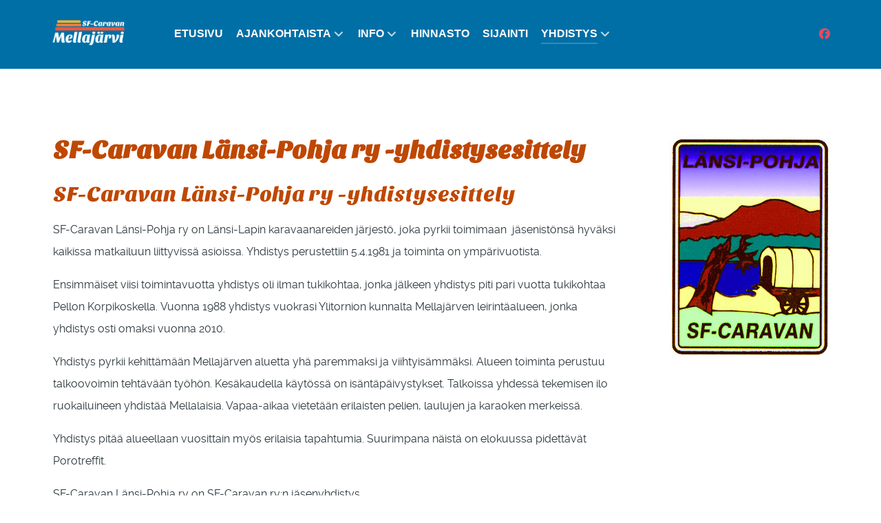

--- FILE ---
content_type: text/html; charset=utf-8
request_url: https://mellajarvi.fi/yhdistys/yhdistysesittely
body_size: 5155
content:
<!DOCTYPE html>
<html lang="fi-FI" dir="ltr">
        
<head>
    
            <meta name="viewport" content="width=device-width, initial-scale=1.0">
        <meta http-equiv="X-UA-Compatible" content="IE=edge" />
        

                <link rel="icon" type="image/x-icon" href="/templates/g5_helium/custom/images/rakenne/trailer-99043.png" />
        
            
         <meta charset="utf-8">
	<meta name="description" content="SF-Caravan Länsi-Pohja r.y. on Länsi-Lapin karavaanareiden järjestö, joka pyrkii toimimaan  jäsenistönsä hyväksi kaikissa matkailuun liittyvissä asioissa.">
	<meta name="generator" content="Joomla! - Open Source Content Management">
	<title>SF-Caravan Länsi-Pohja ry -yhdistysesittely - Mellajärvi</title>

    <link href="/media/vendor/joomla-custom-elements/css/joomla-alert.min.css?0.4.1" rel="stylesheet">
	<link href="/media/com_icagenda/icicons/style.css?36e444" rel="stylesheet">
	<link href="/media/gantry5/engines/nucleus/css-compiled/nucleus.css" rel="stylesheet">
	<link href="/templates/g5_helium/custom/css-compiled/helium_10.css" rel="stylesheet">
	<link href="/media/gantry5/engines/nucleus/css-compiled/bootstrap5.css" rel="stylesheet">
	<link href="/media/system/css/joomla-fontawesome.min.css" rel="stylesheet">
	<link href="/media/plg_system_debug/css/debug.css" rel="stylesheet">
	<link href="/media/gantry5/assets/css/font-awesome.min.css" rel="stylesheet">
	<link href="/templates/g5_helium/custom/css-compiled/helium-joomla_10.css" rel="stylesheet">
	<link href="/templates/g5_helium/custom/css-compiled/custom_10.css" rel="stylesheet">
	<link href="/templates/g5_helium/custom/scss/custom.css" rel="stylesheet">
	<link href="/components/com_sppagebuilder/assets/css/dynamic-content.css?3e7e96fad5e237fb2d5a081c6cb11212" rel="stylesheet">
	<link href="/components/com_sppagebuilder/assets/css/color-switcher.css?3e7e96fad5e237fb2d5a081c6cb11212" rel="stylesheet">

    <script src="/media/vendor/jquery/js/jquery.min.js?3.7.1"></script>
	<script src="/media/legacy/js/jquery-noconflict.min.js?504da4"></script>
	<script type="application/json" class="joomla-script-options new">{"joomla.jtext":{"ERROR":"Virhe","MESSAGE":"Viesti","NOTICE":"Huomautus","WARNING":"Varoitus","JCLOSE":"Sulje","JOK":"Ok","JOPEN":"Avoinna"},"system.paths":{"root":"","rootFull":"https:\/\/mellajarvi.fi\/","base":"","baseFull":"https:\/\/mellajarvi.fi\/"},"csrf.token":"e70d70a6a9eca5cf1a600f3837eba1b6"}</script>
	<script src="/media/system/js/core.min.js?a3d8f8"></script>
	<script src="/media/system/js/messages.min.js?9a4811" type="module"></script>
	<script src="https://www.googletagmanager.com/gtag/js?id=UA-69973234-1" async></script>
	<script src="/components/com_sppagebuilder/assets/js/dynamic-content.js?3e7e96fad5e237fb2d5a081c6cb11212"></script>
	<script src="/components/com_sppagebuilder/assets/js/color-switcher.js?3e7e96fad5e237fb2d5a081c6cb11212"></script>
	<script type="application/ld+json">{"@context":"https://schema.org","@graph":[{"@type":"Organization","@id":"https://mellajarvi.fi/#/schema/Organization/base","name":"Mellajärvi","url":"https://mellajarvi.fi/"},{"@type":"WebSite","@id":"https://mellajarvi.fi/#/schema/WebSite/base","url":"https://mellajarvi.fi/","name":"Mellajärvi","publisher":{"@id":"https://mellajarvi.fi/#/schema/Organization/base"}},{"@type":"WebPage","@id":"https://mellajarvi.fi/#/schema/WebPage/base","url":"https://mellajarvi.fi/yhdistys/yhdistysesittely","name":"SF-Caravan Länsi-Pohja ry -yhdistysesittely - Mellajärvi","description":"SF-Caravan Länsi-Pohja r.y. on Länsi-Lapin karavaanareiden järjestö, joka pyrkii toimimaan  jäsenistönsä hyväksi kaikissa matkailuun liittyvissä asioissa.","isPartOf":{"@id":"https://mellajarvi.fi/#/schema/WebSite/base"},"about":{"@id":"https://mellajarvi.fi/#/schema/Organization/base"},"inLanguage":"fi-FI"},{"@type":"Article","@id":"https://mellajarvi.fi/#/schema/com_content/article/9","name":"SF-Caravan Länsi-Pohja ry  -yhdistysesittely","headline":"SF-Caravan Länsi-Pohja ry  -yhdistysesittely","inLanguage":"fi-FI","isPartOf":{"@id":"https://mellajarvi.fi/#/schema/WebPage/base"}}]}</script>
	<script>jQuery(document).ready(function(){if ( jQuery( 'h1' ).length > 1 ){jQuery( 'h1' ).css({color: '#800',textDecoration: 'underline'}).animate({opacity: 0.85,fontSize: '4em',marginTop: '+=1em',marginBottom: '+=1em'},1500);}});</script>
	<script>      window.dataLayer = window.dataLayer || [];
      function gtag(){dataLayer.push(arguments);}
      gtag('js', new Date());

      gtag('config', 'UA-69973234-1');

          </script>
	<script>
				document.addEventListener("DOMContentLoaded", () =>{
					window.htmlAddContent = window?.htmlAddContent || "";
					if (window.htmlAddContent) {
        				document.body.insertAdjacentHTML("beforeend", window.htmlAddContent);
					}
				});
			</script>
	<script>
			const initColorMode = () => {
				const colorVariableData = [];
				const sppbColorVariablePrefix = "--sppb";
				let activeColorMode = localStorage.getItem("sppbActiveColorMode") || "";
				activeColorMode = "";
				const modes = [];

				if(!modes?.includes(activeColorMode)) {
					activeColorMode = "";
					localStorage.setItem("sppbActiveColorMode", activeColorMode);
				}

				document?.body?.setAttribute("data-sppb-color-mode", activeColorMode);

				if (!localStorage.getItem("sppbActiveColorMode")) {
					localStorage.setItem("sppbActiveColorMode", activeColorMode);
				}

				if (window.sppbColorVariables) {
					const colorVariables = typeof(window.sppbColorVariables) === "string" ? JSON.parse(window.sppbColorVariables) : window.sppbColorVariables;

					for (const colorVariable of colorVariables) {
						const { path, value } = colorVariable;
						const variable = String(path[0]).trim().toLowerCase().replaceAll(" ", "-");
						const mode = path[1];
						const variableName = `${sppbColorVariablePrefix}-${variable}`;

						if (activeColorMode === mode) {
							colorVariableData.push(`${variableName}: ${value}`);
						}
					}

					document.documentElement.style.cssText += colorVariableData.join(";");
				}
			};

			window.sppbColorVariables = [];
			
			initColorMode();

			document.addEventListener("DOMContentLoaded", initColorMode);
		</script>

    
                
</head>

    <body class="gantry g-helium-style site com_content view-article no-layout no-task dir-ltr itemid-130 outline-10 g-offcanvas-left g-default g-style-preset4">
        
                    

        <div id="g-offcanvas"  data-g-offcanvas-swipe="1" data-g-offcanvas-css3="1">
                        <div class="g-grid">                        

        <div class="g-block size-100">
             <div id="mobile-menu-5697-particle" class="g-content g-particle">            <div id="g-mobilemenu-container" data-g-menu-breakpoint="48rem"></div>
            </div>
        </div>
            </div>
    </div>
        <div id="g-page-surround">
            <div class="g-offcanvas-hide g-offcanvas-toggle" role="navigation" data-offcanvas-toggle aria-controls="g-offcanvas" aria-expanded="false"><i class="fa fa-fw fa-bars"></i></div>                        

                                
                <section id="g-navigation">
                <div class="g-container">                                <div class="g-grid">                        

        <div class="g-block size-100">
             <div class="g-system-messages">
                                            <div id="system-message-container" aria-live="polite"></div>

            
    </div>
        </div>
            </div>
                            <div class="g-grid">                        

        <div class="g-block size-15">
             <div id="logo-9608-particle" class="g-content g-particle">            <a href="/" target="_self" title="" aria-label="" rel="home" class="g-logo g-logo-helium">
                        <img src="/images/mellajarvi-logo-3.png"  alt="" />
            </a>
            </div>
        </div>
                    

        <div class="g-block size-65">
             <div id="menu-6409-particle" class="g-content g-particle">            <nav class="g-main-nav" data-g-hover-expand="true">
        <ul class="g-toplevel">
                                                                                                                
        
                
        
                
        
        <li class="g-menu-item g-menu-item-type-component g-menu-item-101 g-standard  ">
                            <a class="g-menu-item-container" href="/">
                                                                <span class="g-menu-item-content">
                                    <span class="g-menu-item-title">ETUSIVU</span>
            
                    </span>
                                                </a>
                                </li>
    
                                                                                                
        
                
        
                
        
        <li class="g-menu-item g-menu-item-type-url g-menu-item-146 g-parent g-standard g-menu-item-link-parent ">
                            <a class="g-menu-item-container" href="#">
                                                                <span class="g-menu-item-content">
                                    <span class="g-menu-item-title">AJANKOHTAISTA</span>
            
                    </span>
                    <span class="g-menu-parent-indicator" data-g-menuparent=""></span>                            </a>
                                                                            <ul class="g-dropdown g-inactive g-fade g-dropdown-right">
            <li class="g-dropdown-column">
                        <div class="g-grid">
                        <div class="g-block size-100">
            <ul class="g-sublevel">
                <li class="g-level-1 g-go-back">
                    <a class="g-menu-item-container" href="#" data-g-menuparent=""><span>Back</span></a>
                </li>
                                                                                                                    
        
                
        
                
        
        <li class="g-menu-item g-menu-item-type-component g-menu-item-160  ">
                            <a class="g-menu-item-container" href="/ajankohtaista/ajankohtaiset-jutut">
                                                                <span class="g-menu-item-content">
                                    <span class="g-menu-item-title">Ajankohtaiset jutut</span>
            
                    </span>
                                                </a>
                                </li>
    
                                                                                                
        
                
        
                
        
        <li class="g-menu-item g-menu-item-type-component g-menu-item-147  ">
                            <a class="g-menu-item-container" href="/ajankohtaista/tapahtumakalenteri">
                                                                <span class="g-menu-item-content">
                                    <span class="g-menu-item-title">Tapahtumakalenteri</span>
            
                    </span>
                                                </a>
                                </li>
    
    
            </ul>
        </div>
            </div>

            </li>
        </ul>
            </li>
    
                                                                                                
        
                
        
                
        
        <li class="g-menu-item g-menu-item-type-url g-menu-item-103 g-parent g-standard g-menu-item-link-parent ">
                            <a class="g-menu-item-container" href="#">
                                                                <span class="g-menu-item-content">
                                    <span class="g-menu-item-title">INFO</span>
            
                    </span>
                    <span class="g-menu-parent-indicator" data-g-menuparent=""></span>                            </a>
                                                                            <ul class="g-dropdown g-inactive g-fade g-dropdown-right">
            <li class="g-dropdown-column">
                        <div class="g-grid">
                        <div class="g-block size-100">
            <ul class="g-sublevel">
                <li class="g-level-1 g-go-back">
                    <a class="g-menu-item-container" href="#" data-g-menuparent=""><span>Back</span></a>
                </li>
                                                                                                                    
        
                
        
                
        
        <li class="g-menu-item g-menu-item-type-url g-menu-item-181 g-parent g-menu-item-link-parent ">
                            <a class="g-menu-item-container" href="#">
                                                                <span class="g-menu-item-content">
                                    <span class="g-menu-item-title">PALVELUT</span>
            
                    </span>
                    <span class="g-menu-parent-indicator" data-g-menuparent=""></span>                            </a>
                                                                            <ul class="g-dropdown g-inactive g-fade g-dropdown-right">
            <li class="g-dropdown-column">
                        <div class="g-grid">
                        <div class="g-block size-100">
            <ul class="g-sublevel">
                <li class="g-level-2 g-go-back">
                    <a class="g-menu-item-container" href="#" data-g-menuparent=""><span>Back</span></a>
                </li>
                                                                                                                    
        
                
        
                
        
        <li class="g-menu-item g-menu-item-type-component g-menu-item-104  ">
                            <a class="g-menu-item-container" href="/info/palvelut/mellajarven-palvelut">
                                                                <span class="g-menu-item-content">
                                    <span class="g-menu-item-title">Mellajärven palvelut</span>
            
                    </span>
                                                </a>
                                </li>
    
                                                                                                
        
                
        
                
        
        <li class="g-menu-item g-menu-item-type-component g-menu-item-107  ">
                            <a class="g-menu-item-container" href="/info/palvelut/lahialueen-palvelut">
                                                                <span class="g-menu-item-content">
                                    <span class="g-menu-item-title">Lähialueen palvelut</span>
            
                    </span>
                                                </a>
                                </li>
    
                                                                                                
        
                
        
                
        
        <li class="g-menu-item g-menu-item-type-component g-menu-item-108  ">
                            <a class="g-menu-item-container" href="/info/palvelut/nakemista-ja-tekemista">
                                                                <span class="g-menu-item-content">
                                    <span class="g-menu-item-title">Näkemistä ja tekemistä</span>
            
                    </span>
                                                </a>
                                </li>
    
                                                                                                
        
                
        
                
        
        <li class="g-menu-item g-menu-item-type-component g-menu-item-184  ">
                            <a class="g-menu-item-container" href="/info/palvelut/aluekartta">
                                                                <span class="g-menu-item-content">
                                    <span class="g-menu-item-title">Aluekartta</span>
            
                    </span>
                                                </a>
                                </li>
    
    
            </ul>
        </div>
            </div>

            </li>
        </ul>
            </li>
    
                                                                                                
        
                
        
                
        
        <li class="g-menu-item g-menu-item-type-url g-menu-item-182 g-parent g-menu-item-link-parent ">
                            <a class="g-menu-item-container" href="#">
                                                                <span class="g-menu-item-content">
                                    <span class="g-menu-item-title">OHJEET JA SÄÄNNÖT</span>
            
                    </span>
                    <span class="g-menu-parent-indicator" data-g-menuparent=""></span>                            </a>
                                                                            <ul class="g-dropdown g-inactive g-fade g-dropdown-right">
            <li class="g-dropdown-column">
                        <div class="g-grid">
                        <div class="g-block size-100">
            <ul class="g-sublevel">
                <li class="g-level-2 g-go-back">
                    <a class="g-menu-item-container" href="#" data-g-menuparent=""><span>Back</span></a>
                </li>
                                                                                                                    
        
                
        
                
        
        <li class="g-menu-item g-menu-item-type-component g-menu-item-286  ">
                            <a class="g-menu-item-container" href="/info/ohjeet-ja-saannot/turvaohjeita-omatoimialueena-oloajalle">
                                                                <span class="g-menu-item-content">
                                    <span class="g-menu-item-title">Turvaohjeita omatoimialueena oloajalle</span>
            
                    </span>
                                                </a>
                                </li>
    
                                                                                                
        
                
        
                
        
        <li class="g-menu-item g-menu-item-type-component g-menu-item-183  ">
                            <a class="g-menu-item-container" href="/info/ohjeet-ja-saannot/turvallisuusohjeet-ja-toimiminen-hatatilanteessa">
                                                                <span class="g-menu-item-content">
                                    <span class="g-menu-item-title">Turvallisuusohjeet ja toimiminen hätätilanteessa</span>
            
                    </span>
                                                </a>
                                </li>
    
                                                                                                
        
                
        
                
        
        <li class="g-menu-item g-menu-item-type-component g-menu-item-109  ">
                            <a class="g-menu-item-container" href="/info/ohjeet-ja-saannot/mellajarven-jarjestyssaannot">
                                                                <span class="g-menu-item-content">
                                    <span class="g-menu-item-title">Mellajärven järjestyssäännöt</span>
            
                    </span>
                                                </a>
                                </li>
    
    
            </ul>
        </div>
            </div>

            </li>
        </ul>
            </li>
    
    
            </ul>
        </div>
            </div>

            </li>
        </ul>
            </li>
    
                                                                                                
        
                
        
                
        
        <li class="g-menu-item g-menu-item-type-component g-menu-item-102 g-standard  ">
                            <a class="g-menu-item-container" href="/hinnasto">
                                                                <span class="g-menu-item-content">
                                    <span class="g-menu-item-title">HINNASTO</span>
            
                    </span>
                                                </a>
                                </li>
    
                                                                                                
        
                
        
                
        
        <li class="g-menu-item g-menu-item-type-component g-menu-item-105 g-standard  ">
                            <a class="g-menu-item-container" href="/sijainti">
                                                                <span class="g-menu-item-content">
                                    <span class="g-menu-item-title">SIJAINTI</span>
            
                    </span>
                                                </a>
                                </li>
    
                                                                                                
        
                
        
                
        
        <li class="g-menu-item g-menu-item-type-url g-menu-item-106 g-parent active g-standard g-menu-item-link-parent ">
                            <a class="g-menu-item-container" href="#">
                                                                <span class="g-menu-item-content">
                                    <span class="g-menu-item-title">YHDISTYS</span>
            
                    </span>
                    <span class="g-menu-parent-indicator" data-g-menuparent=""></span>                            </a>
                                                                            <ul class="g-dropdown g-inactive g-fade g-dropdown-right">
            <li class="g-dropdown-column">
                        <div class="g-grid">
                        <div class="g-block size-100">
            <ul class="g-sublevel">
                <li class="g-level-1 g-go-back">
                    <a class="g-menu-item-container" href="#" data-g-menuparent=""><span>Back</span></a>
                </li>
                                                                                                                    
        
                
        
                
        
        <li class="g-menu-item g-menu-item-type-component g-menu-item-132  ">
                            <a class="g-menu-item-container" href="/yhdistys/yhdistyksen-ajankohtaiset">
                                                                <span class="g-menu-item-content">
                                    <span class="g-menu-item-title">Yhdistyksen ajankohtaiset</span>
            
                    </span>
                                                </a>
                                </li>
    
                                                                                                
        
                
        
                
        
        <li class="g-menu-item g-menu-item-type-component g-menu-item-111  ">
                            <a class="g-menu-item-container" href="/yhdistys/jasenalue">
                                                                <span class="g-menu-item-content">
                                    <span class="g-menu-item-title">Jäsenalue</span>
            
                    </span>
                                                </a>
                                </li>
    
                                                                                                
        
                
        
                
        
        <li class="g-menu-item g-menu-item-type-component g-menu-item-130 active  ">
                            <a class="g-menu-item-container" href="/yhdistys/yhdistysesittely">
                                                                <span class="g-menu-item-content">
                                    <span class="g-menu-item-title">Yhdistysesittely</span>
            
                    </span>
                                                </a>
                                </li>
    
                                                                                                
        
                
        
                
        
        <li class="g-menu-item g-menu-item-type-component g-menu-item-159  ">
                            <a class="g-menu-item-container" href="/yhdistys/yhteystiedot">
                                                                <span class="g-menu-item-content">
                                    <span class="g-menu-item-title">Yhteystiedot</span>
            
                    </span>
                                                </a>
                                </li>
    
                                                                                                
        
                
        
                
        
        <li class="g-menu-item g-menu-item-type-component g-menu-item-129  ">
                            <a class="g-menu-item-container" href="/yhdistys/hallitus">
                                                                <span class="g-menu-item-content">
                                    <span class="g-menu-item-title">Hallitus</span>
            
                    </span>
                                                </a>
                                </li>
    
                                                                                                
        
                
        
                
        
        <li class="g-menu-item g-menu-item-type-component g-menu-item-110  ">
                            <a class="g-menu-item-container" href="/yhdistys/yhdistyksen-saannot">
                                                                <span class="g-menu-item-content">
                                    <span class="g-menu-item-title">Yhdistyksen säännöt</span>
            
                    </span>
                                                </a>
                                </li>
    
                                                                                                
        
                
        
                
        
        <li class="g-menu-item g-menu-item-type-component g-menu-item-131  ">
                            <a class="g-menu-item-container" href="/yhdistys/liity-jaseneksi">
                                                                <span class="g-menu-item-content">
                                    <span class="g-menu-item-title">Liity jäseneksi</span>
            
                    </span>
                                                </a>
                                </li>
    
                                                                                                
        
                
        
                
        
        <li class="g-menu-item g-menu-item-type-component g-menu-item-395  ">
                            <a class="g-menu-item-container" href="/yhdistys/isantapaivystys">
                                                                <span class="g-menu-item-content">
                                    <span class="g-menu-item-title">Isäntäpäivystys</span>
            
                    </span>
                                                </a>
                                </li>
    
    
            </ul>
        </div>
            </div>

            </li>
        </ul>
            </li>
    
    
        </ul>
    </nav>
            </div>
        </div>
                    

        <div class="g-block size-20 g-social-header">
             <div id="social-3171-particle" class="g-content g-particle">            <div class="g-social ">
                                            <a href="https://www.facebook.com/Mellaj%C3%A4rvi-SF-Caravan-L%C3%A4nsi-Pohja-ry-118657631503648/" target="_blank" rel="noopener noreferrer">
                <span class="fa fa-facebook fa-fw"></span>                <span class="g-social-text"></span>            </a>
            </div>
            </div>
        </div>
            </div>
            </div>
        
    </section>
    
                                
                
    
                <section id="g-container-main" class="g-wrapper">
                <div class="g-container">                    <div class="g-grid">                        

        <div class="g-block size-75">
             <main id="g-mainbar">
                                        <div class="g-grid">                        

        <div class="g-block size-100">
             <div class="g-content">
                                                            <div class="platform-content container"><div class="row"><div class="col"><div class="com-content-article item-page">
    <meta itemprop="inLanguage" content="fi-FI">
        <div class="page-header">
        <h1> SF-Caravan Länsi-Pohja ry -yhdistysesittely </h1>
    </div>
    
    
        <div class="page-header">
        <h2>
            SF-Caravan Länsi-Pohja ry  -yhdistysesittely        </h2>
                            </div>
        
        
    
    
        
                                                <div class="com-content-article__body">
        <p>SF-Caravan Länsi-Pohja ry on Länsi-Lapin karavaanareiden järjestö, joka pyrkii toimimaan  jäsenistönsä hyväksi kaikissa matkailuun liittyvissä asioissa. Yhdistys perustettiin 5.4.1981 ja toiminta on ympärivuotista. </p>
<p>Ensimmäiset viisi toimintavuotta yhdistys oli ilman tukikohtaa, jonka jälkeen yhdistys piti pari vuotta tukikohtaa Pellon Korpikoskella. Vuonna 1988 yhdistys vuokrasi Ylitornion kunnalta Mellajärven leirintäalueen, jonka yhdistys osti omaksi vuonna 2010.</p>
<p>Yhdistys pyrkii kehittämään Mellajärven aluetta yhä paremmaksi ja viihtyisämmäksi. Alueen toiminta perustuu talkoovoimin tehtävään työhön. Kesäkaudella käytössä on isäntäpäivystykset. Talkoissa yhdessä tekemisen ilo ruokailuineen yhdistää Mellalaisia. Vapaa-aikaa vietetään erilaisten pelien, laulujen ja karaoken merkeissä.</p>
<p>Yhdistys pitää alueellaan vuosittain myös erilaisia tapahtumia. Suurimpana näistä on elokuussa pidettävät Porotreffit.</p>
<p>SF-Caravan Länsi-Pohja ry on SF-Caravan ry:n jäsenyhdistys.</p>     </div>

        
                                        </div></div></div></div>
    
            
    </div>
        </div>
            </div>
            
    </main>
        </div>
                    

        <div class="g-block size-25">
             <aside id="g-sidebar">
                                        <div class="g-grid">                        

        <div class="g-block size-100">
             <div class="g-content">
                                    <div class="platform-content"><div class="sidebar moduletable ">
        
<div id="mod-custom104" class="mod-custom custom">
    <p><img style="display: block; margin-left: auto; margin-right: auto;" src="/images/sf-caravan-lansi-pohja-logo.jpg" alt="SF-Caravan Länsi-Pohja" /></p></div>
</div></div>
            
        </div>
        </div>
            </div>
            
    </aside>
        </div>
            </div>
    </div>
        
    </section>
    
                    
                <footer id="g-footer">
                <div class="g-container">                                <div class="g-grid">                        

        <div class="g-block  size-33-3">
             <div class="g-content">
                                    <div class="platform-content"><div class="user21 moduletable ">
            <h3 class="g-title">Puhelin</h3>        
<div id="mod-custom109" class="mod-custom custom">
    <p><a href="tel:+358503086892">+358 50 308 68 92</a></p>
<h3>Osoite</h3>
<p>Mellajärvi 110<br />95690 MELLAKOSKI</p></div>
</div></div>
            
        </div>
        </div>
                    

        <div class="g-block  size-33-3">
             <div class="g-content">
                                    <div class="platform-content"><div class="user22 moduletable ">
            <h3 class="g-title">Linkkejä</h3>        
<div id="mod-custom108" class="mod-custom custom">
    <p><a href="https://www.mellajarvi.fi/yhdistys/jasenalue">Mellan jäsenalue</a><a href="https://www.facebook.com/Mellaj%C3%A4rvi-SF-Caravan-L%C3%A4nsi-Pohja-ry-118657631503648/" target="_blank" rel="noopener noreferrer"><br />Mellajärvi Facebookissa</a><br /><a href="https://www.facebook.com/groups/373534159511397/" target="_blank" rel="noopener noreferrer">Mallalaiset Facebook-ryhmä<br /></a><a href="http://www.karavaanarit.fi/" target="_blank" rel="noopener noreferrer">Karavaanarit.fi</a></p></div>
</div></div>
            
        </div>
        </div>
                    

        <div class="g-block  size-33-3">
             <div class="g-content">
                                    <div class="platform-content"><div class="user23 moduletable ">
        
<div id="mod-custom110" class="mod-custom custom">
    <p><a href="http://if.fi" target="_blank"><img style="display: block; margin-left: auto; margin-right: auto;" src="/images/yhteistyo-600x450px/if-logo.png" alt="IF" width="183" height="134" /></a></p>
<p><a style="line-height: 13.2px;" title="Aavasaksa.fi" href="http://aavasaksa.fi" target="_blank"><img style="display: block; margin-left: auto; margin-right: auto;" src="/images/logo_aavasaksa.png" alt="" width="159" height="115" /></a></p>
<p> </p></div>
</div></div>
            
        </div>
        </div>
            </div>
                            <div class="g-grid">                        

        <div class="g-block  size-33-3">
             <div id="copyright-1736-particle" class="g-content g-particle">            <div class="g-copyright ">
    &copy;
            SF-Caravan Länsi-Pohja ry
        1981 -     2026
    <br />Mellajarvi.fi</div>
            </div>
        </div>
                    

        <div class="g-block  size-33-3">
             <div class="spacer"></div>
        </div>
                    

        <div class="g-block  size-33-3">
             <div id="totop-8670-particle" class="g-content g-particle">            <div class="">
    <div class="g-totop">
        <a href="#" id="g-totop" rel="nofollow" title="Back to top" aria-label="Back to top">
                        <i class="fa fa-chevron-up fa-fw fa-3x"></i>                    </a>
    </div>
</div>
            </div>
        </div>
            </div>
            </div>
        
    </footer>
    
                        

        </div>
                    

                        <script type="text/javascript" src="/media/gantry5/assets/js/main.js"></script>
    

    

        
    </body>
</html>


--- FILE ---
content_type: text/css
request_url: https://mellajarvi.fi/templates/g5_helium/custom/scss/custom.css
body_size: -8
content:
#g-footer a {
    color: #fffb00;
}

#g-footer a:hover {
    color: #fff;
}
h1, h2, h3, h4, h5 {

font-family: "Sansita One", Raleway;
line-height: 1.3;
margin-top: 22px;
margin-bottom: 12px;
  
}

.g-main-nav .g-toplevel > li > .g-menu-item-container, .g-main-nav .g-sublevel > li > .g-menu-item-container {
    font-family: Ralewa, Helvetica, Tahoma, Geneva, Arial, sans-serif;
 
}

h1, h2 {
color: #bf4702;
  }

.alert, .alert h4, .text-warning {
    color: #000000;
}
.alert {
    background-color: #ffeb00;
    
}
h1.pull-left {
    font-size: 2rem!important;
    text-decoration: none !important;
}
.kfrontend h1 {
  font-size: 2rem!important;
    text-decoration: none !important;
}